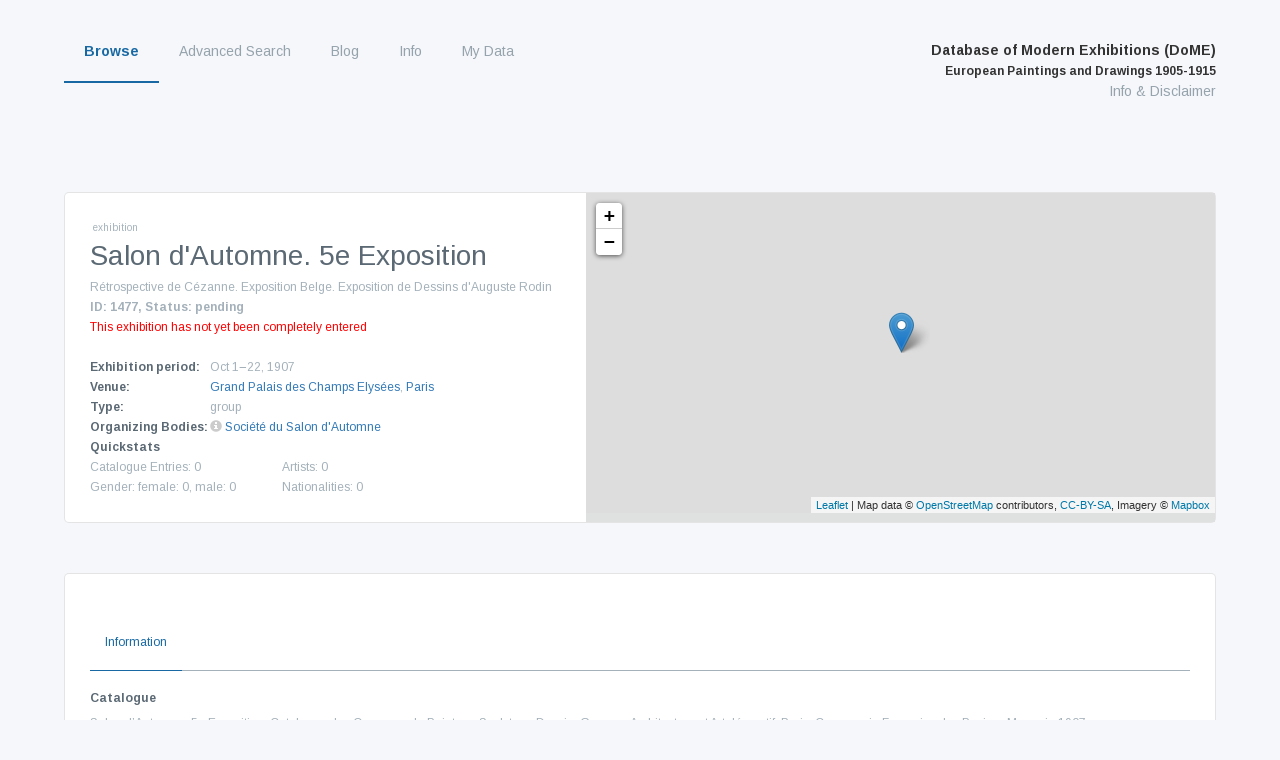

--- FILE ---
content_type: text/html; charset=UTF-8
request_url: https://exhibitions.univie.ac.at/exhibition/1477
body_size: 10043
content:
<!doctype html>
<html class="no-js" lang="en"
      prefix="og: http://ogp.me/ns# profile: http://ogp.me/ns/profile# place: http://ogp.me/ns/place# books: http://ogp.me/ns/books#">
    <head>
        <meta charset="utf-8" />
        <meta name="viewport" content="width=device-width, initial-scale=1.0" />
        <title>
                    Salon d&#039;Automne. 5e Exposition |
                Database of Modern Exhibitions (DoME) | European Paintings and Drawings 1905-1915
        </title>

                                        <link rel="canonical" href="https://exhibitions.univie.ac.at/exhibition/1477">
                                            <script type="application/ld+json">
            {"@context":"http:\/\/schema.org","@type":"ExhibitionEvent","name":"Salon d'Automne. 5e Exposition","startdate":"1907-10-01","enddate":"1907-10-22","location":{"@type":"Place","name":"Grand Palais des Champs Elysées","address":"Avenue d'Antin, Avenue Alexandre III, Rue Jean-Goujon","containedInPlace":{"@type":"Place","name":"Paris","geo":{"@type":"GeoCoordinates","latitude":48.866667,"longitude":2.333333},"sameAs":"http:\/\/vocab.getty.edu\/tgn\/7008038"}},"subjectOf":{"@type":"Book","name":"Salon d'Automne. 5e Exposition. Catalogue des Ouvrages de Peinture, Sculpture, Dessin, Gravure, Architecture et Art décoratif","publisher":{"@type":"Organization","name":"Compagnie Française des Papiers-Monnaie","location":{"@type":"Place","name":"Paris"}},"datePublished":"1907","workExample":["http:\/\/www.worldcat.org\/oclc\/501486700"]}}
        </script>
                    
        <script src="/js/jquery-3.5.1.min.js"></script>

        <!-- Latest compiled and minified CSS -->
        <link rel="stylesheet" href="/vendor/bootstrap-3.4.1-dist/css/bootstrap.min.css">

        <!-- webflow css -->
        <link rel="stylesheet" href="/css/normalize.css">
        <link rel="stylesheet" href="/css/nouislider.css">
        <link rel="stylesheet" href="/css/webflow.css">
        <link rel="stylesheet" href="/css/fwf.webflow.css">
        <link rel="stylesheet" href="/css/tipr.css">
        <link rel="stylesheet" href="/css/custom.css">
        <link rel="stylesheet" href="/css/datatables-responsive.min.css">

        <!-- Latest compiled and minified JavaScript -->
        <script src="/vendor/bootstrap-3.4.1-dist/js/bootstrap.min.js"></script>

        <!-- important for async loading of elements -->
        <script src="/js/hinclude.js"></script>
        <script src="/js/collapseChart.js"></script>
        <script src="/js/wNumb.js"></script>
        <script src="/js/nouislider.js"></script>

                    <link rel="stylesheet" href="/vendor/datatables-1.10.16/datatables.min.css">
    <script src="/vendor/datatables-1.10.16/datatables.min.js"></script>
    <script src="/js/datatables-row-show.js"></script>


                        <link href="/css/base.css?1753693310" rel="stylesheet">
        <script>
        $(document).ready(function() {
            $(window).scroll(function() {
                if ($(this).scrollTop() > 100) {
                    $('#scroll').fadeIn();
                } else {
                    $('#scroll').fadeOut();
                }
            });
            $('#scroll').click(function() {
                $('html, body').animate({ scrollTop: 0 }, 600);
                return false;
            });

            $('.w-nav-button').on('click', function() {
                if ($('.w-nav[data-collapse="medium"] .w-nav-menu').css('display') === 'none'){
                    $('.w-nav[data-collapse="medium"] .w-nav-menu').show();
                } else {
                    $('.w-nav[data-collapse="medium"] .w-nav-menu').hide();
                }
            });

        });
        </script>
            <!-- justifiedGallery, http://miromannino.github.io/Justified-Gallery/ -->
    <link rel="stylesheet" href="/vendor/justified-gallery/justifiedGallery.min.css">
    <script src="/vendor/justified-gallery/jquery.justifiedGallery.min.js"></script>
    <!-- ekko-lightbox, http://ashleydw.github.io/lightbox/ -->
    <link rel="stylesheet" href="/vendor/ekko-lightbox/ekko-lightbox.css">
    <script src="/vendor/ekko-lightbox/ekko-lightbox.min.js"></script>
    <script>
        $( document ).ready(function() {
            // justifiedGallery
            $('.gallery').justifiedGallery();

            // ekko-lightbox
            $(document).on('click', '[data-toggle="lightbox"]', function(event) {
                event.preventDefault();
                $(this).ekkoLightbox({
                    alwaysShowClose: true
                });
            });
        });

        var statsLoaded = false;
        $( document ).ready(function() {
            // dynamic tab
            $('a[data-toggle="tab"]').on('shown.bs.tab', function (e) {
                var target = $(e.target).attr('href'); // activated tab

                if ('#stats' == target) {
                    if (!statsLoaded) {
                        var url = $(this).attr('data-url');
                        var pane = $(this), href = this.hash;

                        // ajax load from data-url
                        $(href).load(url,function(result){
                            pane.tab('show');
                            statsLoaded = true;
                        });
                    }
                }
            });
        });

        $(document).ready(function() {
            // Configure/customize these variables.
            var showChar = 300;  // How many characters are shown by default
            var ellipsestext = "...";
            var moretext = "Show more >";
            var lesstext = "Show less";

            $('.more').each(function() {
                var content = $(this).html();

                if (content.length > showChar) {
                    var c = content.substr(0, showChar);
                    var h = content.substr(showChar, content.length - showChar);

                    var html = c + '<span class="moreellipses">' + ellipsestext + '&nbsp;</span><span class="morecontent"><span>' + h + '</span>&nbsp;&nbsp;<a href="" class="morelink">' + moretext + '</a></span>';

                    $(this).html(html);
                }
            });

            $('.morelink').click(function() {
                if ($(this).hasClass('less')) {
                    $(this).removeClass('less');
                    $(this).html(moretext);
                }
                else {
                    $(this).addClass('less');
                    $(this).html(lesstext);
                }
                $(this).parent().prev().toggle();
                $(this).prev().toggle();

                return false;
            });
        });
    </script>

    <style>
    .morecontent span {
        display: none;
    }

    .morelink {
        display: block;
    }
    </style>

        <link rel="stylesheet" href="/vendor/leaflet-1.6.0/leaflet.css" />
    <script src="/vendor/leaflet-1.6.0/leaflet.js"></script>

    </head>

    <body role="document" class="body route-exhibition">
        <a href="#" id="scroll" style="display: none;"><span></span></a>

        <div data-collapse="medium" data-animation="default" data-duration="400" class="navbar w-nav">
            <div class="w-container navigation-container">
                <nav role="navigation" class="nav-menu w-nav-menu">
                            <ul id="menu-main" class="nav-menu w-nav-menu" role="navigation">
                
        
        

        
        
        
        
                                            <div class="top-level-container">
        <a href="/exhibition" class="nav-link w-nav-link active first">
                Browse
    </a>
    
                                    <ul class="menu_level_1">
                
        
        

        
        
        
        
                                            <li>
        <a href="/exhibition" class="nav-link w-nav-link active first submenu">
                Exhibitions
    </a>
            </li>
    
                            
    
        
        
        

        
        
        
        
                                            <li>
        <a href="/person" class="nav-link w-nav-link submenu">
                Artists
    </a>
            </li>
    
                            
    
        
        
        

        
        
        
        
                                            <li>
        <a href="/location" class="nav-link w-nav-link submenu">
                Venues
    </a>
            </li>
    
                            
    
        
        
        

        
        
        
        
                                            <li>
        <a href="/organizer" class="nav-link w-nav-link submenu">
                Organizing Bodies
    </a>
            </li>
    
                            
    
        
        
        

        
        
        
        
                                            <li>
        <a href="/place/exhibiting" class="nav-link w-nav-link last submenu">
                Exhibiting Cities
    </a>
            </li>
    
            </div>
                            
    

    </ul>

    
        
        
        

        
        
        
        
                                            <div class="top-level-container">
        <a href="/search" class="nav-link w-nav-link">
                Advanced Search
    </a>
    
            </div>
                            
    
        
        
        

        
        
        
        
                                            <div class="top-level-container">
        <a href="/blog" class="nav-link w-nav-link">
                Blog
    </a>
    
            </div>
                            
    
        
        
        

        
        
        
        
                                            <div class="top-level-container">
        <a href="/info/project" class="nav-link w-nav-link">
                Info
    </a>
    
                                    <ul class="menu_level_1">
                
        
        

        
        
        
        
                                            <li>
        <a href="/info/project" class="nav-link w-nav-link first submenu">
                Project
    </a>
            </li>
    
                            
    
        
        
        

        
        
        
        
                                            <li>
        <a href="/info/team" class="nav-link w-nav-link submenu">
                Team
    </a>
            </li>
    
                            
    
        
        
        

        
        
        
        
                                            <li>
        <a href="/info/database" class="nav-link w-nav-link submenu">
                Content of the Database
    </a>
            </li>
    
                            
    
        
        
        

        
        
        
        
                                            <li>
        <a href="/info/using" class="nav-link w-nav-link submenu">
                Using the Database
    </a>
            </li>
    
                            
    
        
        
        

        
        
        
        
                                            <li>
        <a href="/cooperating-institutions" class="nav-link w-nav-link submenu">
                Cooperating Institutions
    </a>
            </li>
    
                            
    
        
        
        

        
        
        
        
                                            <li>
        <a href="/holder" class="nav-link w-nav-link submenu">
                Holding Institutions
    </a>
            </li>
    
                            
    
        
        
        

        
        
        
        
                                            <li>
        <a href="/info/publications" class="nav-link w-nav-link last submenu">
                Publications
    </a>
            </li>
    
            </div>
                            
    

    </ul>

    
        
        
        

        
        
        
        
                                            <div class="top-level-container">
        <a href="/my-data" class="nav-link w-nav-link last">
                My Data
    </a>
    
            </div>
                            
    

    </ul>

                </nav>
                <div class="branding">
                    <div class="text-block heading-title-menu brand">
                        <a href="/" class="w-nav-brand">
                            Database of Modern Exhibitions (DoME)<br />
                            <span class="heading-subtitle-menu">European Paintings and Drawings 1905-1915</span>
                        </a><br />
                        <a href="/info/database" class="heading-info">Info &amp; Disclaimer</a>
                    </div>
                    <div class="w-nav-button">
                        <div class="w-icon-nav-menu"></div>
                    </div>
                </div>
            </div>
        </div>

                
        <div class="w-container wrapper">
            <div class="contentcontainer nopadding w-container">
        <div class="lefthalf">
            <div class="subheader">exhibition</div>
            <h1 class="heading">Salon d&#039;Automne. 5e Exposition</h1>
            
            <div class="artist-information-text" style="width: 100%; margin-bottom: 2rem;">
                Rétrospective de Cézanne. Exposition Belge. Exposition de Dessins d&#039;Auguste Rodin<br />
                <strong>ID: 1477, Status: pending</strong>
                                <div style="color: red">
                    This exhibition has not yet been completely entered
                </div>
                            </div>
            <div class="artist_information">
                
<div class="artist-information-container">
    <div class="artist-information-label">Exhibition period:</div>
    <div class="artist-information-text">    Oct 1‒22, 1907</div>
</div>

        <div class="artist-information-container">
        <div class="artist-information-label">Venue:</div>
        <div class="artist-information-text"><a href="/location/14">Grand Palais des Champs Elysées</a>, <a href="/place/tgn/7008038">Paris</a></div>
    </div>

    <div class="artist-information-container">
        <div class="artist-information-label">Type:</div>
        <div class="artist-information-text">group</div>
    </div>

    <div class="artist-information-container">
        <div class="artist-information-label">Organizing Bodies:</div>
        <div class="artist-information-text"><a class="tooltipDisclaimer" style="font-size: 1.2rem" data-toggle="tooltip" data-original-title="Organizing Bodies have mostly been compiled by deduction from the catalogues. However persons and/or institutions involved in the organizing of exhibitions are not always mentioned in the catalogue. Therefore their naming can be incomplete or erroneous.">
        <i style="color: #ccc" class="glyphicon glyphicon-info-sign"></i>
    </a>
    <script>
        $(function () {
            $('a.tooltipDisclaimer').tooltip({
                html: true,
                placement: 'auto left'
            });
        });
    </script>
                            <a href="/organizer/285">Société du Salon d&#039;Automne</a>                    </div>
    </div>




<div class="artist-information-container-quickstat">
    <div class="artist-information-label">Quickstats</div>
    <div class="statcontainer">
        <div class="artist-information-text-stats">Catalogue Entries: 0</div>
            
        <div class="artist-information-text-stats">Artists: 0</div>
        <div class="artist-information-text-stats">Gender: female: 0, male: 0</div>
        <div class="artist-information-text-stats">Nationalities: 0</div>
    </div>
</div>
            </div>
        </div>
        <div class="maphalf">
                    <script>
            var baseUrlMarkerImg = '/vendor/leaflet-color-markers/img/';

    var blueIcon = new L.Icon({
        iconUrl: baseUrlMarkerImg + 'marker-icon-2x-blue.png',
        shadowUrl: baseUrlMarkerImg + 'marker-shadow.png',
        iconSize: [25, 41],
        iconAnchor: [12, 41],
        popupAnchor: [1, -34],
        shadowSize: [41, 41]
    });

    var violetIcon = new L.Icon({
        iconUrl: baseUrlMarkerImg + 'marker-icon-2x-violet.png',
        shadowUrl: baseUrlMarkerImg + 'marker-shadow.png',
        iconSize: [25, 41],
        iconAnchor: [12, 41],
        popupAnchor: [1, -34],
        shadowSize: [41, 41]
    });

    var blackIcon = new L.Icon({
        iconUrl: baseUrlMarkerImg + 'marker-icon-2x-black.png',
        shadowUrl: baseUrlMarkerImg + 'marker-shadow.png',
        iconSize: [25, 41],
        iconAnchor: [12, 41],
        popupAnchor: [1, -34],
        shadowSize: [41, 41]
    });

    var yellowIcon = new L.Icon({
        iconUrl: baseUrlMarkerImg + 'marker-icon-2x-yellow.png',
        shadowUrl: baseUrlMarkerImg + 'marker-shadow.png',
        iconSize: [25, 41],
        iconAnchor: [12, 41],
        popupAnchor: [1, -34],
        shadowSize: [41, 41]
    });

    var orangeIcon = new L.Icon({
        iconUrl: baseUrlMarkerImg + 'marker-icon-2x-orange.png',
        shadowUrl: baseUrlMarkerImg + 'marker-shadow.png',
        iconSize: [25, 41],
        iconAnchor: [12, 41],
        popupAnchor: [1, -34],
        shadowSize: [41, 41]
    });

    </script>

                
            <div id="map" class="col-sm-12" style="width: 100%; min-height: 320px;"></div>
        <script>
            function adjustMapSize() {
                /*
                $('#map').height(function(index, height) {
                    return window.innerHeight - $(this).offset().top;
                });
                */
            }

            $(window).resize(adjustMapSize);
            adjustMapSize();

            var birthDeathMarkers = [];
            var exhibitionMarkers = [];

                                                                                                                                                                                                                        var marker = L.marker([ 48.866667,2.333333 ], { icon: blueIcon })
                        .bindTooltip("Paris", { className: 'my-tooltip' })
                        .bindPopup('<b>Exhibition:</b><br /><a href="/exhibition/1477">Salon d&#039;Automne. 5e Exposition</a> at <a href="/location/14">Grand Palais des Champs Elysées</a> (Oct 1‒22, 1907)', { className: 'my-tooltip' })
                        ;
                                exhibitionMarkers.push(marker);                            
            var layers = [];
            var overlays = {};

            if (birthDeathMarkers.length > 0) {
                var birthDeath = L.featureGroup(birthDeathMarkers);
                layers.push(birthDeath);
                overlays['Places of Activity'] = birthDeath;
            }

            if (exhibitionMarkers.length > 0) {
                var exhibitions = L.featureGroup(exhibitionMarkers);
                layers.push(exhibitions);
                overlays['Exhibition'] = exhibitions;
            }

            if (layers.length > 0) {
                var map = L.map('map',{
                    layers: layers
                });

                                                map.setView([ 48.866667,2.333333 ], 8);
                
                    if (true) {
        // for styles, see https://www.mapbox.com/api-documentation/#styles
        L.tileLayer('https://api.mapbox.com/styles/v1/mapbox/{style}/tiles/256/{z}/{x}/{y}?access_token=pk.eyJ1IjoiaGF1c3ZlcnN0YW5kIiwiYSI6ImNpemU2OWJvaTAwNHIyd252b2ptaDV2NjkifQ.FGA8-opghZHquZJKlHSFdg', {
            maxZoom: 12,
            attribution: 'Map data &copy; <a href="http://openstreetmap.org">OpenStreetMap</a> contributors, ' +
                '<a href="http://creativecommons.org/licenses/by-sa/2.0/">CC-BY-SA</a>, ' +
                'Imagery © <a href="http://mapbox.com">Mapbox</a>',
            style: 'outdoors-v9',
        }).addTo(map);
    }
    else if (true) {
        // for id, see https://gis.stackexchange.com/a/244797
        L.tileLayer('https://api.tiles.mapbox.com/v4/{id}/{z}/{x}/{y}.png?access_token=pk.eyJ1IjoiaGF1c3ZlcnN0YW5kIiwiYSI6ImNpemU2OWJvaTAwNHIyd252b2ptaDV2NjkifQ.FGA8-opghZHquZJKlHSFdg', {
            maxZoom: 16,
            attribution: 'Map data &copy; <a href="http://openstreetmap.org">OpenStreetMap</a> contributors, ' +
                '<a href="http://creativecommons.org/licenses/by-sa/2.0/">CC-BY-SA</a>, ' +
                'Imagery © <a href="http://mapbox.com">Mapbox</a>',
            id: 'mapbox.streets'
        }).addTo(map);
    }
    else {
        L.tileLayer('http://{s}.tile.openstreetmap.org/{z}/{x}/{y}.png', {
            maxZoom: 18,
            attribution: 'Map data &copy; <a href="http://openstreetmap.org">OpenStreetMap</a> contributors, ' +
                '<a href="http://creativecommons.org/licenses/by-sa/2.0/">CC-BY-SA</a>',
            id: 'mapbox.streets'
        }).addTo(map);
    }


                if (layers.length > 1) {
                    L.control.layers({}, overlays).addTo(map);
                }
            }
        </script>
            </div>
    </div>

    <div class="contentcontainer w-container">
        <div class="listviewrow">
                <!-- Nav tabs -->
    <div>
        <div class="tabsymbols">
            <div class="icontab download-csv-catalogue" style="display:none"><img src="/img/download_icon_blue.svg" class="iconimage" title="download current data"></div>
            <div class="icontab download-csv-artists" style="display:none"><img src="/img/download_icon_blue.svg" class="iconimage" title="download current data"></div>
            <div class="icontab download-csv-similars" style="display:none"><img src="/img/download_icon_blue.svg" class="iconimage" title="download current data"></div>
        </div>

        <ul class="nav nav-tabs" role="tablist" style="margin-bottom: 1em">
            <li role="presentation" class="active"><a href="#information" aria-controls="entries" role="tab" data-toggle="tab">Information</a></li>

            
            
            
            
                    </ul>
    </div>

    <script>
        $('.download-csv-catalogue').on('click', function() {
            window.location.href =  "/exhibition/1477/catalogue/csv";
        });

        $('.download-csv-artists').on('click', function() {
            window.location.href =  "/exhibition/1477/artists/csv";
        });

        $('.download-csv-similars').on('click', function() {
            window.location.href =  "/exhibition/1477/similars/csv";
        });

        // make the right export button visible
        $( document ).ready(function() {
            //hide all export buttons
            hideAll();

            setInterval(function() {
                if ($('.artists-tab').hasClass('active')){
                    hideAll();
                    $('.download-csv-artists').show();
                }
                else if ($('.similars-tab').hasClass('active')){
                    hideAll();
                    $('.download-csv-similars').show();
                }
                else if ($('.cat-entries-tab').hasClass('active')) {
                    hideAll(); $('.download-csv-catalogue').show();
                }
                else {
                    hideAll();
                }
            }, 250);
        });

        function hideAll() {
            $('.download-csv-artists').hide();
            $('.download-csv-similars').hide();
            $('.download-csv-catalogue').hide();
        }
    </script>

            <div class="tab-content">
                
                    
            <link rel="stylesheet" href="/vendor/datatables-1.10.16/datatables.min.css">
    <script src="/vendor/datatables-1.10.16/datatables.min.js"></script>
    <script src="/js/datatables-row-show.js"></script>


    <style>
        .collapsed {
            display: none;
        }
    </style>

    <script>
        $( document ).ready(function() {
            $('#entrytable-list-view').DataTable({
                'dom': 'ilrtp',
                paging: true,
                pageLength: 25,
                info: true,
                'columns': [
                    { "orderSequence": [ "asc", "desc" ] },
                    { "orderSequence": [ "asc", "desc" ] },
                    { "orderSequence": [ "asc", "desc" ] },
                    { "orderSequence": [ "asc", "desc" ] },
                    {},
                    { "orderSequence": [ "asc", "desc" ] },
                    { "orderSequence": [ "desc", "asc" ] },
                    { "orderSequence": [ "desc", "asc" ] }
                ]
            });
            $('#entrytable-list-view').parent('.dataTables_wrapper').hide();

            var groupColumn = 1;
            var table = $('#entrytable').DataTable({
                'dom': 'ilrtp',
                paging: false,
                searching: false,
                info: false,
                sortable: false,
                ordering: false,
                'columnDefs': [
                    { "visible": false, "targets": groupColumn }
                ],
                "order": [[ groupColumn, 'asc' ]],
                "displayLength": 25,
                "drawCallback": function ( settings ) {
                    var api = this.api();
                    var rows = api.rows( {page:'current'} ).nodes();
                    var last= null;

                    api.column(groupColumn, { page: 'current'} ).data().each(function (group, i) {
                        if (last !== group) {
                            var splitData =  $.parseHTML( group );
                            var url = $(splitData).data('url');
                            var splitGroup = $(splitData).text();

                            $(rows).eq( i ).before(
                                '<tr class="group groupHeader" data-artist="' + splitGroup + '"><td colspan="5"><h3 class="artist-header"><span class="artistsymbol vorzeichen plussign">+</span><span class="artistsymbol vorzeichen collapsed minussign">-</span>'
                                + group
                                + ('' != url ? '<a href="' + url + '" class="charttypeTitle">(view artist profile)</a>' : '')
                                + '</h3></td></tr>'
                            );

                            last = group;
                        }
                    } );
                }
            } );

            // expand all on load
            $('.collapseRow').removeClass('collapsed');
            $('.plussign').addClass('collapsed');
            $('.minussign').removeClass('collapsed');

            $('.expand-all').on('click', function() {
                $('.collapseRow').removeClass('collapsed');
                $('.plussign').addClass('collapsed');
                $('.minussign').removeClass('collapsed');
            });

            $('.collapse-all').on('click', function() {
                $('.collapseRow').addClass('collapsed');
                $('.plussign').removeClass('collapsed');
                $('.minussign').addClass('collapsed');
            });

            $('.catalogue-view-button').on('click', function() {
                // hide
                $('.list-view-button').removeClass('active');
                $('#entrytable-list-view').parent('.dataTables_wrapper').hide();

                $('.catalogue-view-button').addClass('active');
                $('#entrytable').show();
                $('#entrytable').parent('.dataTables_wrapper').show();

                $('.left-buttons').show();
            });

            $('.list-view-button').on('click', function() {
                // hide
                $('.list-view-button').addClass('active');
                $('#entrytable-list-view').show();
                $('#entrytable-list-view').parent('.dataTables_wrapper').show();

                $('.catalogue-view-button').removeClass('active');
                $('#entrytable').parent('.dataTables_wrapper').hide();

                $('.left-buttons').hide();
            });

            // Order by the grouping
            $('#entrytable tbody').on( 'click', 'tr.group', function () {
                var currentOrder = table.order()[0];
                /* if ( currentOrder[0] === groupColumn && currentOrder[1] === 'asc' ) {
                    table.order( [ groupColumn, 'desc' ] ).draw();
                }
                else {
                    table.order( [ groupColumn, 'asc' ] ).draw();
                }*/

                // console.log('this: ', $(this));
                var splitGroup = $(this).find('.artist-name-row').data('artist-name');

                // console.log('.collapseRow[data-rowname="' + splitGroup + '"]');

                $('.collapseRow[data-rowname="' + splitGroup + '"]').toggleClass('collapsed');
                $(this).find('.vorzeichen').toggleClass('collapsed');

                // console.log($(this).data('name'));
            });
        });
    </script>

    <div role="tabpanel" class="tab-pane" id="entries">
        <div class="catalogue-entries-data-management">
            <span class="left-buttons"><button class="expand-all">expand all</button><buttton class="collapse-all">collapse all</buttton></span>
            <span class="right-buttons">
                <span class="cat-entries-button catalogue-view-button active">Catalogue View</span>
                <span class="cat-entries-button list-view-button">List View</span>
            </span>
        </div>

        <table id="entrytable" class="table table-striped table-bordered dataTable listviewcontainer" style="width: 100%">
            <thead>
            </thead>

            <tbody>
                        </tbody>
        </table>

        <table id="entrytable-list-view" class="table table-striped table-bordered dataTable listviewcontainer" style="width:100%; display: none;">
            <thead>
            <tr class="listviewheading">
                <th>Catalogue Entry</th>
                <th><span>Artist</span></th>
                <th class="">Room</th>
                <th><span>Type</span></th>
                <th><span>Additional</span></th>
                <th><span>Owner</span></th>
                <th><span>For Sale</span></th>
                <th><span>Price</span></th>
            </tr>
            </thead>
            <tbody>
                        </tbody>
        </table>
    </div><!-- .tab-pane -->

                
                                <link rel="stylesheet" href="/vendor/datatables-1.10.16/datatables.min.css">
    <script src="/vendor/datatables-1.10.16/datatables.min.js"></script>
    <script src="/js/datatables-row-show.js"></script>


    <script>
        $( document ).ready(function() {
            $('#exhibitions').DataTable({
                dom: 'ilrtp',
                responsive: true,
                paging: true,
                pageLength: 25,
                searching: false,
                info: true,
                order: [[ 0, "asc" ]],
                columns: [
                    { "orderSequence": [ "asc", "desc" ] },
                    { "orderSequence": [ "asc", "desc" ] },
                    { "orderSequence": [ "asc", "desc" ] },
                    { "orderSequence": [ "asc", "desc" ] },
                    { "orderSequence": [ "asc", "desc" ] }
                ]
            });
        })
    </script>

    <div role="tabpanel" class="tab-pane" id="relatedexhibitions">
        <table id="exhibitions" class="table table-striped table-bordered dataTable listviewcontainer">
            <thead>
            <tr class="listviewheading">
                <th class="all">Date</th>
                <th class="all">Title</th>
                <th class="all">City</th>
                <th class="min-tablet-p">Venue</th>
                <th class="min-tablet-p">Type </th>
            </tr>
            </thead>

            <tbody>
                        </tbody>
        </table>
    </div><!-- .tab-pane -->

                        
                
    

                            <div role="tabpanel" class="tab-pane active" id="information">
            
            
            
                                            <div class="artist-information-label information-tab">Catalogue</div>
                <div class="artist-information-text">
                                            <div class="csl-bib-body">
  <div class="csl-entry">Salon d’Automne. 5e Exposition. Catalogue des Ouvrages de Peinture, Sculpture, Dessin, Gravure, Architecture et Art décoratif. Paris: Compagnie Française des Papiers-Monnaie 1907.</div>
</div>                            <br />Holding Institution:
                                                                                            <a href="/holder/5#publication-364">online: archive.org</a>                                                                                                                 </div>
            
            
                                            <div class="artist-information-label information-tab">Preface</div>
                <div class="artist-information-text">Text of Exposition Belge by Octave Maus</div>
            
            
                                                        <div class="artist-information-label information-tab">Additional Information</div>
                <div class="artist-information-text">Other Mediums listed<br />
Members listed</div>
            
                                            <div class="artist-information-label information-tab">Note</div>
                <div class="artist-information-text">ad Exposition de Dessins de Rodin. &quot;Enseble d&#039;Études de Sir Francis Seymour Haden, P. R. E. &quot; here the footnote reads: &quot;Les numéros correspondent à ceux du Catalogue de l&#039;Œuvre de Seymour Haden (A Supplement to Sr W. Drake&#039;s Catalogue of the etched work of Sr Francis Seymour Haden, P. R. E. by H. Nazeby Harrington. London, Macmillan and Co 1903, in-8).&quot;, p. 201</div>
            
            
                    </div><!-- .tab-pane -->

                <div role="tabpanel" class="tab-pane" id="statistics">
            <script src="/vendor/highcharts-8.1.0/highcharts.js"></script>
    <script src="/vendor/highcharts-8.1.0/modules/exporting.js"></script>
    <script src="/vendor/highcharts-8.1.0/modules/export-data.js"></script>
    <script src="/vendor/highcharts-8.1.0/modules/heatmap.js"></script>
    <script src="/js/highchart_custom_theme.js"></script>


    <script type="text/javascript">
        $(document).ready(function() {
                
    $('#container-artist-by-gender').highcharts({
        chart: {
            plotBackgroundColor: null,
            plotBorderWidth: null,
            plotShadow: false,
            type: 'pie'
        },
        title: {
            text: ' '
        },
        tooltip: {
            pointFormat: '{point.y} artists (<b>{point.percentage:.1f}%</b>)'
        },
        series: [{
            name: 'Number of Artists',
            type: 'pie',
            innerSize: '50%',
            data: []
        }],
        plotOptions: {
            pie: {
            },
            series: {
                events: {
                    click: function (event) {
                        var gender = event.point.name;
                        if (gender) {
                            // TODO: pass event.point.id along instead
                            if ('male' == gender) {
                                gender = 'M';
                            }
                            else if ('female' == gender) {
                                gender = 'F';
                            }
                            var url = '/search?entity=Person';
                            url += '&filter[exhibition][exhibition][]=1477';
                            url += '&filter[person][gender]=' + encodeURIComponent(gender);

                            window.open(url);
                        }
                    }
                }
            }
        },
        exporting: {
            csv: {
                        // To change the column header use: columnHeaderFormatter function: jsfiddle.net/BlackLabel/9hotb6wu
        columnHeaderFormatter: function(item, key) {
            if (item instanceof Highcharts.Series) {
                return item.name;
            }

            return 'Gender';
        }

            }
        }
    });

            new Highcharts.Chart({
                chart: {
                    renderTo: 'container-age',
                    defaultSeriesType: 'column'
                },
                title: {
                    text: ' '
                },
                /*
                subtitle: {
                    text: 
                },
                */
                xAxis: {
                    title: {
                        enabled: false, // only for export-data.js
                        text: 'Age'
                    },
                    categories: [0],
                    labels: {
                        rotation: 0,
                        align: 'right'
                    }
                },
                yAxis: [
                    {
                        title: {
                            text: 'Count'
                        },
                        min: 0,
                        tickInterval: 1,
                        endOnTick: false,
                        // max: 600
                        // opposite: true
                    },
                ],
                tooltip: {
                    formatter: function() {
                        // console.log(this);
                        return '<b>'
                            + Highcharts.numberFormat(this.y, 0)
                            + ('Exhibition Appearances (Deceased)' == this.series.name ? ' deceased' : ' living')
                            + ' persons exhibiting at age '
                            + this.point.name
                            + '</b>';
                    }
                },
                plotOptions: {
                    series: {
                        stacking: 'normal',
                        borderWidth: 1,
                        groupPadding: 0,
                        pointPadding: 0,
                        events: {
                            click: function (event) {
                                var url = '/exhibition/1477/stats/info?chart=container-age';
                                url += '&series=' + encodeURIComponent(this.name);
                                url += '&point=' + encodeURIComponent(event.point.name);

                                $('#detailModal').modal('show');
                                $('#detailModal').find(".modal-body").load(url);
                            }
                        }
                    },
                },
                series: [
                    {
                        yAxis: 0,
                        name: 'Exhibition Appearances (Living)',
                        data: [{"name":0,"y":0}],
                        stack: 'age',
                        borderColor: '#3683BA',
                        borderWidth: 2,
                        borderRadius: 3,
                        color: '#3683BAbf'
                    },
                    {
                        yAxis: 0,
                        name: 'Exhibition Appearances (Deceased)',
                        data: [{"name":0,"y":0}],
                        stack: 'age'
                    }
                ]
            });

    
    Highcharts.chart('container-nationalities-pie', {
        chart: {
            plotBackgroundColor: null,
            plotBorderWidth: 0,
            plotShadow: false
        },
        title: {
            text: ' '
        },
        tooltip: {
            pointFormat: '{point.y} artists (<b>{point.percentage:.1f}%</b>)'
        },
        series: [{
            name: 'Number of Artists',
            type: 'pie',
            innerSize: '50%',
            data: []
        }],
        plotOptions: {
            pie: {
            },
            series: {
                events: {
                    click: function (event) {
                        var nationality = event.point.id;
                        if (nationality) {
                            var url = '/search?entity=Person';
                            url += '&filter[exhibition][exhibition][]=1477';
                            url += '&filter[person][nationality][]=' + encodeURIComponent(nationality);

                            window.open(url);
                        }
                    }
                }
            }
        },
        exporting: {
            csv: {
                        // To change the column header use: columnHeaderFormatter function: jsfiddle.net/BlackLabel/9hotb6wu
        columnHeaderFormatter: function(item, key) {
            if (item instanceof Highcharts.Series) {
                return item.name;
            }

            return 'Nationality';
        }

            }
        }
    });

    
    $('#container-exhibiting-pie').highcharts({
        chart: {
            plotBackgroundColor: null,
            plotBorderWidth: null,
            plotShadow: false,
            type: 'pie'
        },
        title: {
            text: ' '
        },
        tooltip: {
            pointFormat: '{point.y} exhibition appearances (<b>{point.percentage:.1f}%</b>)'
        },
        plotOptions: {
            pie: {
            }
        },
        series: [{
            name: 'Number of Artists',
            type: 'pie',
            innerSize: '50%',
            data: []
        }],
        exporting: {
            csv: {
                        // To change the column header use: columnHeaderFormatter function: jsfiddle.net/BlackLabel/9hotb6wu
        columnHeaderFormatter: function(item, key) {
            if (item instanceof Highcharts.Series) {
                return item.name;
            }

            return 'City';
        }

            }
        }
    });

        Highcharts.chart('container-type', {
        chart: {
            plotBackgroundColor: null,
            plotBorderWidth: 0,
            plotShadow: false
        },
        title: {
            text: ' ',
        },
        subtitle: {
            text: '0 catalogue entries'
        },
        tooltip: {
            pointFormat: '{point.y} cat. entries (<b>{point.percentage:.1f}%</b>)'
        },
        series: [{
            name: 'Number of Catalogue Entries',
            type: 'pie',
            innerSize: '50%',
            data: []
        }],
        plotOptions: {
            pie: {
            },
            series: {
                events: {
                    click: function (event) {
                        var id = event.point.id;
                        if (id) {
                            var url = '/search?entity=ItemExhibition';
                            url += '&filter[exhibition][exhibition][]=1477';
                            url += '&filter[catentry][type][]=' + encodeURIComponent(id);

                            window.open(url);
                        }
                    }
                }
            }
        },
        exporting: {
            csv: {
                        // To change the column header use: columnHeaderFormatter function: jsfiddle.net/BlackLabel/9hotb6wu
        columnHeaderFormatter: function(item, key) {
            if (item instanceof Highcharts.Series) {
                return item.name;
            }

            return 'Type';
        }

            }
        }
    });

    
    Highcharts.chart('container-nationality', {
        chart: {
            plotBackgroundColor: null,
            plotBorderWidth: 0,
            plotShadow: false
        },
        title: {
            text: ' ',
        },
        subtitle: {
            text: '0 artists / 0 catalogue entries'
        },
        tooltip: {
            pointFormat: '{point.itemExhibition} cat. entries by {point.artists} artists (<b>{point.percentage:.1f}%</b>)'
        },
        plotOptions: {
            pie: {
            },
            series: {
                stacking: 'normal',
                borderWidth: 1,
                groupPadding: 0,
                pointPadding: 0,
                events: {
                    click: function (event) {
                        var nationality = event.point.id;
                        if (nationality && 'XX' != nationality) {
                            var url = '/search?entity=ItemExhibition';
                            url += '&filter[exhibition][exhibition][]=1477';
                            url += '&filter[person][nationality][]=' + encodeURIComponent(nationality);

                            window.open(url);
                        }
                    }
                }
            }
        },
        series: [{
            name: 'Number of Catalogue Entries',
            type: 'pie',
            innerSize: '50%',
            data: []
        }],
        exporting: {
            csv: {
                        // To change the column header use: columnHeaderFormatter function: jsfiddle.net/BlackLabel/9hotb6wu
        columnHeaderFormatter: function(item, key) {
            if (item instanceof Highcharts.Series) {
                return item.name;
            }

            return 'Nationality';
        }

            }
        }
    });

        });
    </script>

    <h3 class="chart-header" data-collapse="container-artist-by-gender"><span class="chartsymbol">+</span>Gender Distribution <span class="charttypeTitle">(Pie Chart)</span></h3>
    <div class="collapse" id="container-artist-by-gender" style="width: 60%; height: auto; margin: 0;"></div>
    <h3 class="chart-header" data-collapse="container-age"><span class="chartsymbol">+</span>Artists’ Age at Exhibition Start<span class="charttypeTitle">(Bar Chart)</span></h3>
    <div class="collapse" id="container-age" style="width: 100%; height: auto; margin: 0"></div>
    <h3 class="chart-header" data-collapse="container-nationalities-pie"><span class="chartsymbol">+</span>Artists’ Nationality<span class="charttypeTitle">(Pie Chart)</span></h3>
    <div class="collapse" id="container-nationalities-pie" style="width: 60%; height: auto; margin: 0;"></div>
        <h3 class="chart-header" data-collapse="container-exhibiting-pie"><span class="chartsymbol">+</span>Exhibiting Cities of Artists<span class="charttypeTitle">(Pie Chart)</span></h3>
    <div class="collapse" id="container-exhibiting-pie" style="width: 100%; height: 400px; margin: 0 auto;"></div>
    <h3 class="chart-header" data-collapse="container-type"><span class="chartsymbol">+</span>Catalogue Entries by Type of Work<span class="charttypeTitle">(Pie Chart)</span></h3>
    <div class="collapse" id="container-type" style="width: 60%; height: auto; margin: 0;"></div>
    <h3 class="chart-header" data-collapse="container-nationality"><span class="chartsymbol">+</span>Catalogue Entries by Nationality<span class="charttypeTitle">(Pie Chart)</span></h3>
    <div class="collapse" id="container-nationality" style="width: 60%; height: auto; margin: 0;"></div>

    <script src="/js/collapseChart.js"></script>
</div>
                            <link rel="stylesheet" href="/vendor/datatables-1.10.16/datatables.min.css">
    <script src="/vendor/datatables-1.10.16/datatables.min.js"></script>
    <script src="/js/datatables-row-show.js"></script>


    <script>
        $( document ).ready(function() {
            $('#artisttable').DataTable({
                'dom': 'ilrtp',
                paging: true,
                pageLength: 25,
                searching: false,
                info: true,
                columns: [
                    { "orderSequence": [ "asc", "desc" ] },
                    { "orderSequence": [ "desc", "asc" ] },
                    { "orderSequence": [ "desc", "asc" ] },
                    { "orderSequence": [ "asc", "desc" ] },
                    { "orderSequence": [ "desc", "asc" ] }
                ]
            });
        })
    </script>

    <div role="tabpanel" class="tab-pane" id="artists">
        <table id="artisttable" class="table table-striped table-bordered dataTable listviewcontainer" style="width:100%">
            <thead>
                <tr class="listviewheading">
                    <th>Name</th>
                    <th>Date of Birth</th>
                    <th>Date of Death</th>
                    <th>Nationality</th>
                    <th># of Cat. Entries</th>
                </tr>
            </thead>

            <tbody>
                        </tbody>
        </table>
    </div><!-- .tab-pane -->
            </div><!-- .tab-content -->
        </div>
    </div>

    <div class="citation">
        <b>Recommended Citation:</b>
        "Salon d&#039;Automne. 5e Exposition." In <i>Database of Modern Exhibitions (DoME). European Paintings and Drawings 1905-1915</i>.
        Last modified Jan 15, 2026. <a href="https://exhibitions.univie.ac.at/exhibition/1477">https://exhibitions.univie.ac.at/exhibition/1477</a>
    </div>



    <!-- Modal for shared Artists -->
    <div id="detailModal" class="modal fade" role="dialog">
        <div class="modal-dialog">
            <!-- Modal content-->
            <div class="modal-content">
                <div class="modal-header">
                    <button type="button" class="close" data-dismiss="modal">&times;</button>
                </div>
                <div class="modal-body">
                    <p>Loading....</p>
                </div>
            </div>
        </div>
    </div>

    <script>
    // Fill modal with content from link href
    $('#detailModal').on('show.bs.modal', function(e) {
        var link = $(e.relatedTarget);
        $(this).find('.modal-body').html('Loading...');
        $(this).find('.modal-body').load(link.attr('href'));
    });
    </script>
        </div>

        <footer>
                        <div id="footer-navigation" class="container">
                <div class="row">
                    <div id="footer-univie" class="col-sm-4">
                        <a href="https://kunstgeschichte.univie.ac.at/ueber-uns/mitarbeiterinnen/professoreninnen/rosenberg-raphael/" target="_blank">
                            <img src="/img/Uni_Logo_2016.png" style="width: 185px; height: auto" alt="Universität Wien" />
                        </a>
                    </div>
                    <div id="footer-fwf" class="col-sm-4">
                        <a href="https://doi.org/10.55776/P29997" target="_blank">
                            <img src="/img/fwf-logo-color-transparent.gif" style="width: 165px; height: auto; margin-top: 7px" alt="FWF - Der Wissenschaftsfond." />
                        </a>
                    </div>
                    <div class="col-sm-4" style="text-align: right">
                        <a href="/contact">Contact us</a><br />
                        <a href="https://dsba.univie.ac.at/fileadmin/user_upload/p_dsba/datenschutzerklaerung_websites_2018-05-23.pdf" target="_blank">Privacy Policy</a>
                    </div>
                </div>
            </div>
        </footer>

        <script src="/js/tipr.min.js"></script>

        <script>
            if ('undefined' != typeof $.fn.dataTable.Responsive) {
                $.fn.dataTable.Responsive.breakpoints = [
                    { name: 'desktop', width: Infinity },
                    { name: 'tablet',  width: 1024 },
                    { name: 'fablet',  width: 768 },
                    { name: 'phone',   width: 480 }
                ];
            }
        </script>

                <!-- Global site tag (gtag.js) - Google Analytics -->
        <script async src="https://www.googletagmanager.com/gtag/js?id=G-JV91BHH5ZY"></script>
        <script>
            window.dataLayer = window.dataLayer || [];
            function gtag(){dataLayer.push(arguments);}
            gtag('js', new Date());

            gtag('config', 'G-JV91BHH5ZY', { 'anonymize_ip': true });
        </script>
            </body>
</html>
